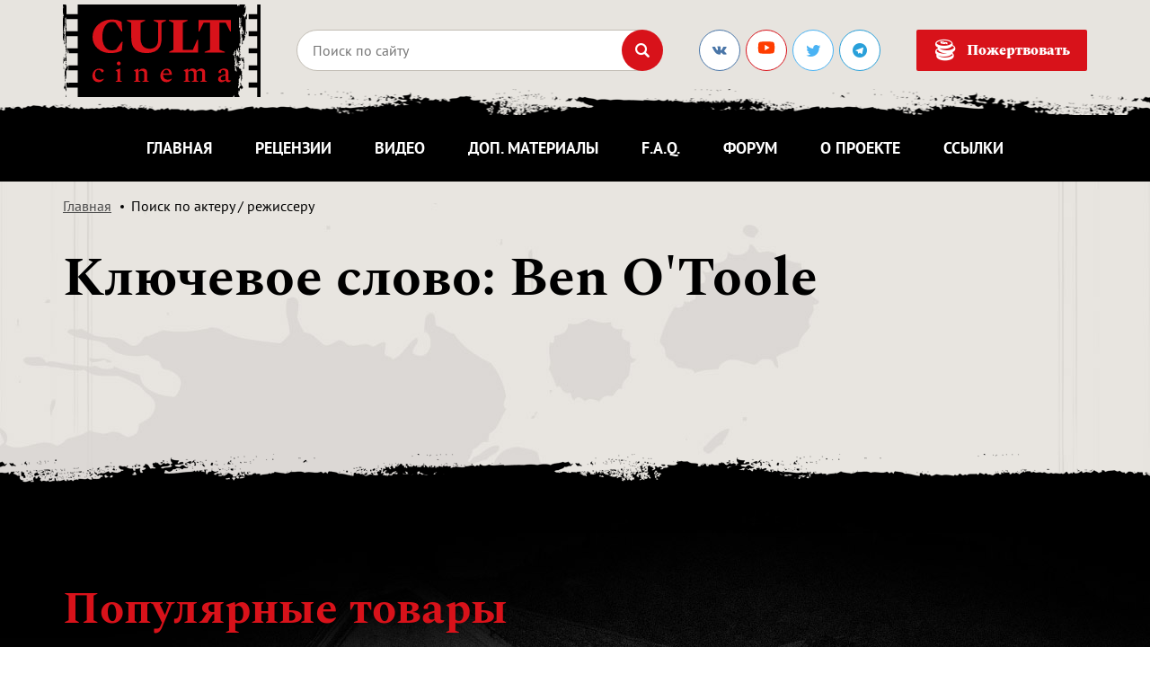

--- FILE ---
content_type: text/css
request_url: https://cult-cinema.ru/assets/template/libs/icomoon/style.css?2
body_size: 94
content:
@font-face {
  font-family: 'icomoon';
  src:
    url('fonts/icomoon.ttf?gvwx4q') format('truetype'),
    url('fonts/icomoon.woff?gvwx4q') format('woff'),
    url('fonts/icomoon.svg?gvwx4q#icomoon') format('svg');
  font-weight: normal;
  font-style: normal;
  font-display: block;
}

.ic {
  /* use !important to prevent issues with browser extensions that change fonts */
  font-family: 'icomoon' !important;
  speak: none;
  font-style: normal;
  font-weight: normal;
  font-variant: normal;
  text-transform: none;
  line-height: 1;

  /* Better Font Rendering =========== */
  -webkit-font-smoothing: antialiased;
  -moz-osx-font-smoothing: grayscale;
}

.ic-chat:before {
  content: "\e90a";
}
.ic-play:before {
  content: "\e90b";
}
.ic-quote:before {
  content: "\e90c";
}
.ic-rating:before {
  content: "\e90d";
}
.ic-full:before {
  content: "\e90e";
}
.ic-close:before {
  content: "\e909";
}
.ic-bottom:before {
  content: "\e900";
}
.ic-top:before {
  content: "\e901";
}
.ic-left:before {
  content: "\e902";
}
.ic-right:before {
  content: "\e903";
}
.ic-money:before {
  content: "\e904";
}
.ic-ok:before {
  content: "\e90f";
}
.ic-pen:before {
  content: "\e910";
}
.ic-twitter:before {
  content: "\e905";
}
.ic-facebook:before {
  content: "\e906";
}
.ic-vk:before {
  content: "\e907";
}
.ic-search:before {
  content: "\e908";
}
.ic-telegram:before {
  content: "\ea95";
}
